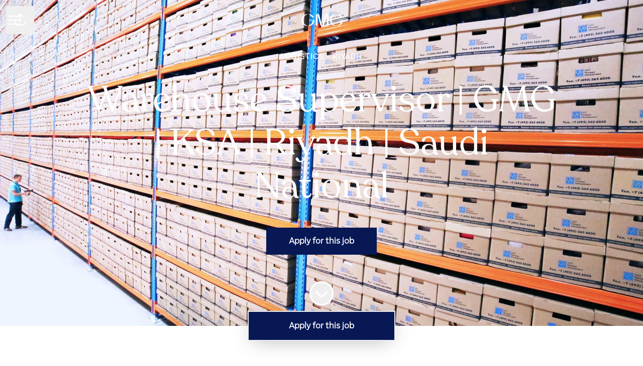

--- FILE ---
content_type: text/html; charset=utf-8
request_url: https://careers.gmg.com/jobs/1995815-warehouse-supervisor-gmg-ksa-riyadh-saudi-national
body_size: 19803
content:
<!DOCTYPE html>

<html
  lang="en-GB"
  dir="ltr"
  class="h-screen"
>
  <head>
    <script src="https://assets-aws.teamtailor-cdn.com/assets/packs/js/runtime-e6754c639ca12c16b597.js" crossorigin="anonymous" data-turbo-track="reload" nonce="" defer="defer" integrity="sha384-WrHhqajl4aMsUKY+3aMn90XKKmCaozjLn1kz31K1D45vdcJRamwUucXrTv0tFZpk"></script>
<script src="https://assets-aws.teamtailor-cdn.com/assets/packs/js/5217-d722161248a86ef021eb.js" crossorigin="anonymous" data-turbo-track="reload" nonce="" defer="defer" integrity="sha384-3uhEwc9uRPhLRiFZuyE1+fXG2cPfzR9U79Emaqi+mAfXU4IoMzhLyJlcm/7r1wQE"></script>
<script src="https://assets-aws.teamtailor-cdn.com/assets/packs/js/cookies-a135f52d0a68c93f4012.js" crossorigin="anonymous" data-turbo-track="reload" nonce="" defer="defer" integrity="sha384-0sL6GTF8sTKsSFPNxAGm6429n1teKKhy573MDp74v/UIVHe/z//4JrnBZWLBIJZQ"></script>
<script src="https://assets-aws.teamtailor-cdn.com/assets/packs/js/601-7d3383e7a375dc1aaa1b.js" crossorigin="anonymous" data-turbo-track="reload" nonce="" defer="defer" integrity="sha384-l5I801Pjg1EBg2KQZqeHOLGUzdhI7+PBvRsMqdEOUrzi+WANH250/E7d/ntAKPkC"></script>
<script src="https://assets-aws.teamtailor-cdn.com/assets/packs/js/8559-d931dd583b4bb79d0e2a.js" crossorigin="anonymous" data-turbo-track="reload" nonce="" defer="defer" integrity="sha384-9pmZ0INZG4vdr7arMaCamElHv26NrYEKOvqhf9yjMS5zyzkA40w7ExDWqxGcv2vE"></script>
<script src="https://assets-aws.teamtailor-cdn.com/assets/packs/js/7107-2c8b0452b1096d40d889.js" crossorigin="anonymous" data-turbo-track="reload" nonce="" defer="defer" integrity="sha384-F6jpFzRjsKwuSo3AQM4sFVxNTUvURcCz99PinP+Ioe6ku9FF/btyL6hHI9n3qsl9"></script>
<script src="https://assets-aws.teamtailor-cdn.com/assets/packs/js/7328-d401e606fb75606f5ed6.js" crossorigin="anonymous" data-turbo-track="reload" nonce="" defer="defer" integrity="sha384-p0L2eTbL6W9KU9kp+a5ZiPFo/LooZDf3V5bViSUzLy1aNO65oNK3BhaQyGgC1Da/"></script>
<script src="https://assets-aws.teamtailor-cdn.com/assets/packs/js/1339-674f7032f012c4d0c399.js" crossorigin="anonymous" data-turbo-track="reload" nonce="" defer="defer" integrity="sha384-q7JFoNsIcatWVU36HOpvb/6jxo6irI0I3AZcwEYAOzhDWA+vGsIjt3ARYF8Z6G/l"></script>
<script src="https://assets-aws.teamtailor-cdn.com/assets/packs/js/careersite-4ba68538245331f50716.js" crossorigin="anonymous" data-turbo-track="reload" nonce="" defer="defer" integrity="sha384-Jw3u3iUxD016F+BEz0e9axI10PCI9LHZREtSWs/nr480PoKLxJZCn5JkN2vc17+F"></script>
<script src="https://assets-aws.teamtailor-cdn.com/assets/packs/js/4254-c45eea0ea8a6e7fbe408.js" crossorigin="anonymous" data-turbo-track="reload" nonce="" defer="defer" integrity="sha384-apFmoAEVdGUqGEoR1Nm41DSwOTXZzwghwLCdRgTnXOu0tfFK3Fa/hBBCV7G0v2h8"></script>
<script src="https://assets-aws.teamtailor-cdn.com/assets/packs/js/8454-e660b5c793efc07457dc.js" crossorigin="anonymous" data-turbo-track="reload" nonce="" defer="defer" integrity="sha384-dGFXkTHDjzQntcGqSSnoJx1fghvXUfT/FblSy/fbsoR5GK/y4zwSXGBuC8kTUS0h"></script>
<script src="https://assets-aws.teamtailor-cdn.com/assets/packs/js/font-awesome-d93dcae92dfe0efb796e.js" crossorigin="anonymous" data-turbo-track="reload" nonce="" defer="defer" integrity="sha384-sgVCsKWBVlfrJgIFsdlR2hm5bWFvxj4FMh2tADpdMYjjg08BCPEMHpJBGn7LdVlS"></script>

    <link rel="stylesheet" crossorigin="anonymous" href="https://assets-aws.teamtailor-cdn.com/assets/packs/css/careersite-7ec621b9.css" data-turbo-track="reload" media="all" integrity="sha384-S7MlaxFVdNEd2ti5xfyf5hvOli6NDuw3/Mbo7sWYlheZZmuVUc+pCQbnybt++n2x" />

      
      

    <meta name="viewport" content="width=device-width, initial-scale=1">

    <meta name="turbo-cache-control" content="">

    <meta name="turbo-prefetch" content="false">

    <title>
      Warehouse Supervisor | GMG | KSA | Riyadh | Saudi National - GMG
    </title>

    <meta name="csrf-param" content="authenticity_token" />
<meta name="csrf-token" content="z5otGEeH-5QL5iYDSM104vGUARuCzCpwXGBTJSs6rXiHk_c6tROYXgD52huvaog1ykcAFhRwmY5-tT8FsyMFFQ" />
    

    
    <link rel='icon' type='image/png' href='https://images.teamtailor-cdn.com/images/s3/teamtailor-production/favicon-v3/image_uploads/d276d9ea-b77c-4336-93f9-bd1be0ae3134/original.png'><link rel='apple-touch-icon' href='https://images.teamtailor-cdn.com/images/s3/teamtailor-production/favicon_apple-v3/image_uploads/d276d9ea-b77c-4336-93f9-bd1be0ae3134/original.png' sizes='180x180'>
    <meta name="description" content="About GMG: GMG is a global well-being company retailing, distributing and manufacturing a portfolio of leading international and home-grown brands across spo..." />
    <meta name="keywords" content="Job opportunities, Jobs, Career, Career site" />
    
    
    
    <link rel="alternate" type="application/rss+xml" title="Blog Posts" href="/blog/posts.rss" /><link rel="alternate" type="application/rss+xml" title="Jobs" href="/jobs.rss" />

    <meta property="og:locale" content="en_GB" />
    <meta property="og:type" content="website" />
    <meta property="og:title" content="Warehouse Supervisor | GMG | KSA | Riyadh | Saudi National - GMG" />
    <meta property="og:site_name" content="GMG" />
    <meta property="og:url" content="https://careers.gmg.com/jobs/1995815-warehouse-supervisor-gmg-ksa-riyadh-saudi-national" />
    <meta property="og:description" content="About GMG: GMG is a global well-being company retailing, distributing and manufacturing a portfolio of leading international and home-grown brands across sport, food and health sectors. Its vision ..." />
    
        <meta property="og:image" content="https://screenshots.teamtailor-cdn.com/406d7752-190a-454e-8ce1-0dd2585e9113-facebook.png?update=1730554930" />
        <meta property="og:image:width" content="1200" />
        <meta property="og:image:height" content="630" />

        <meta name="twitter:card" content="summary_large_image" />
        <meta name="twitter:image" content="https://screenshots.teamtailor-cdn.com/406d7752-190a-454e-8ce1-0dd2585e9113-twitter.png?update=1730554930" />
        <meta name="twitter:title" content="Warehouse Supervisor | GMG | KSA | Riyadh | Saudi National - GMG" />
        <meta name="twitter:description" content="About GMG: GMG is a global well-being company retailing, distributing and manufacturing a portfolio of leading international and home-grown brands across sport, food and health sectors. Its vision ..." />
      
    <meta property="article:section" content="Logistics" /><meta property="article:published_time" content="2022-08-23T12:46:08+04:00" /><meta property="article:modified_time" content="2024-11-02T17:42:10+04:00" />
    

    <style media="all">
  :root {
    --company-primary-bg-color: 255, 255, 255;
    --company-secondary-bg-color: 8, 24, 84;
    --company-secondary-bg-light-5-color: 10, 31, 107;
    --company-secondary-bg-fallback-color: 8, 24, 84;
    --company-primary-text-color: 52, 52, 52;
    --company-primary-text-dark-5-color: 39, 39, 39;
    --company-primary-text-dark-10-color: 26, 26, 26;
    --company-primary-text-light-50-color: 179, 179, 179;
    --company-primary-text-light-77-color: 248, 248, 248;
    --company-secondary-text-color: 255, 255, 255;
    --company-secondary-text-light-5-color: 255, 255, 255;
    --company-secondary-text-light-15-color: 255, 255, 255;
    --company-link-color: 8, 24, 84;
    --company-link-color-on-white: 8, 24, 84;
    --company-color: 8, 24, 84;

    --company-button-text-color: 255, 255, 255;
    --company-button-bg-color: 8, 24, 84;

    --company-button-bg-light-5-color: 10, 31, 107;
    --company-button-bg-light-15-color: 15, 44, 154;

    --company-border-radius: 0px;

    --company-header-font-family: "Latinotype - Recoleta Regular";
    --company-header-font-weight: 300;
    --company-body-font-family: "Salvo Sans Light";
    --company-body-font-weight: 400;
  }
    .mt-2{
text-align: center!important;}

.prose{
    font-size:18px!important;;}

.shadow-form {
    --tw-shadow: 0 2px 27px -10px rgba(255,255,255)!important;}

header.bg-\[rgba\(0\2c 0\2c 0\2c 0\.3\)\], .header.backdrop-filter { 
  background-color: #081854;
}

</style>

  <meta name="theme-color" content="#081854">

    

  <link rel="stylesheet" href="https://fonts.teamtailor-cdn.com/teamtailor-production/gmg/custom-fonts.css" type="text/css">

  </head>

  <body class="font-company-body min-h-dvh flex flex-col text-company-primary bg-company-primary overflow-x-clip company-link-style--underline jobs show" data-controller="careersite--ready careersite--referrer-cookie careersite--preload" data-careersite--referrer-cookie-disabled-value="false" data-careersite--ready-in-editor-value="false" data-block-scripts="true">
    
    

      <dialog data-controller="common--cookies--alert" data-common--cookies--alert-block-scripts-value="true" data-common--cookies--alert-takeover-modal-value="false" data-common--cookies--alert-show-cookie-widget-value="true" class="company-links fixed shadow-form w-auto items-center rounded p-4 bg-company-primary text-company-primary overflow-y-auto border-none max-h-[80vh] z-cookie-alert lg:gap-x-6 lg:max-h-[calc(100vh-40px)] flex-col inset-x-4 bottom-4 mb-0 mt-auto justify-between !translate-y-0 !top-0 lg:p-10 lg:flex-row lg:inset-x-[40px] lg:mb-6">

    <div class="w-full max-w-screen-xl overflow-y-auto">
      <h2 class="font-bold block text-md mb-2">This website uses cookies to ensure you get the best experience.</h2>

      <p class="mb-2">
        GMG and our selected partners use cookies and similar technologies (together “cookies”) that are necessary to present this website, and to ensure you get the best experience of it.

          If you consent to it, we will also use cookies for analytics and marketing purposes.
      </p>

      <p class="mb-2">See our <a class='company-link' href='https://careers.gmg.com/cookie-policy'>Cookie Policy</a> to read more about the cookies we set.</p>

      <p>You can withdraw and manage your consent at any time, by clicking “Manage cookies” at the bottom of each website page.</p>
</div>
    <div
      class="
        flex flex-col items-center gap-[10px] mt-6 flex-shrink-0 mb-2 w-full
        md:flex-row md:w-auto lg:flex-col
      "
    >
      <button class="careersite-button w-full" aria-label="Accept all cookies" data-action="click-&gt;common--cookies--alert#acceptAll">Accept all cookies</button>

        <button class="careersite-button w-full" aria-label="Decline all non-necessary cookies" data-action="click-&gt;common--cookies--alert#disableAll">Decline all non-necessary cookies</button>

      <button class="careersite-button w-full" aria-label="Cookie preferences" data-action="click-&gt;common--cookies--alert#openPreferences">Cookie preferences</button>
    </div>
</dialog>

      <dialog data-controller="common--cookies--preferences" data-common--cookies--preferences-checked-categories-value="[]" data-action="open-cookie-preferences@window-&gt;common--cookies--preferences#open" class="company-links bg-company-primary text-company-primary shadow-form inset-x-4 mb-4 rounded max-w-screen-sm p-4 overflow-auto max-h-[80vh] z-cookie-alert backdrop:bg-[rgba(0,0,0,0.6)] sm:p-10 sm:mb-auto fixed top-2">
  <div class="mb-5 text-center;">
    <h1 class="font-bold mb-2 text-lg">Select which cookies you accept</h1>
    <p class="text-left mb-2">On this site, we always set cookies that are strictly necessary, meaning they are necessary for the site to function properly.</p>
    <p class="text-left mb-2">If you consent to it, we will also set other types of cookies. You can provide or withdraw your consent to the different types of cookies using the toggles below. You can change or withdraw your consent at any time, by clicking the link “Manage Cookies”, which is always available at the bottom of the site.</p>
    <p class="text-left">To learn more about what the different types of cookies do, how your data is used when they are set etc, see our <a href='https://careers.gmg.com/cookie-policy'>Cookie Policy</a>.</p>
  </div>

  <div class="mb-10 text-sm leading-snug">
    <div class="flex mb-3 items-start sm:mb-5 cursor-default" data-preference-type="strictly_necessary">
  <div class="label-switch label-switch--disabled">
    <input type="checkbox" disabled="disabled" id="strictly_necessary" checked="checked" class="peer">

    <div class="checkbox peer-focus:ring-2 peer-focus:ring-blue-600"></div>
</div>
  <div class="ml-4 flex flex-col">
    <label class="font-semibold" for="strictly_necessary">Strictly necessary</label>

    <p>These cookies are necessary to make the site work properly, and are always set when you visit the site.</p>

      <span>
        <strong>Vendors</strong>
        <span>Teamtailor</span>
      </span>
</div></div>

    <div class="flex mb-3 items-start sm:mb-5" data-preference-type="analytics">
  <div class="label-switch">
    <input type="checkbox" id="analytics" class="peer" data-common--cookies--preferences-target="categoryInput" data-action="input-&gt;common--cookies--preferences#handleCategoryToggle">

    <div class="checkbox peer-focus:ring-2 peer-focus:ring-blue-600"></div>
</div>
  <div class="ml-4 flex flex-col">
    <label class="font-semibold cursor-pointer" for="analytics">Analytics</label>

    <p>These cookies collect information to help us understand how the site is being used.</p>

      <span>
        <strong>Vendors</strong>
        <span>Teamtailor</span>
      </span>
</div></div>

    

    <div class="flex mb-3 items-start sm:mb-5" data-preference-type="marketing">
  <div class="label-switch">
    <input type="checkbox" id="marketing" class="peer" data-common--cookies--preferences-target="categoryInput" data-action="input-&gt;common--cookies--preferences#handleCategoryToggle">

    <div class="checkbox peer-focus:ring-2 peer-focus:ring-blue-600"></div>
</div>
  <div class="ml-4 flex flex-col">
    <label class="font-semibold cursor-pointer" for="marketing">Marketing</label>

    <p>These cookies are used to make advertising messages more relevant to you. In some cases, they also deliver additional functions on the site.</p>

      <span>
        <strong>Vendors</strong>
        <span>Linkedin</span>
      </span>
</div></div>
  </div>

  <div class="flex flex-col items-center gap-6">
    <button class="careersite-button w-full" data-action="click-&gt;common--cookies--preferences#handleAccept">Accept these cookies</button>

    <button class="careersite-button w-full" data-action="click-&gt;common--cookies--preferences#handleDecline">Decline all non-necessary cookies</button>
  </div>
</dialog>


    <a href="#main-content" class="careersite-button min-w-[13.75rem] group 
          absolute top-0 left-0 py-2 px-4 z-[50] transform
          -translate-y-full -translate-x-full focus:translate-y-2 focus:translate-x-2 transition">
  <span class="flex items-center justify-center gap-x-3">
    
    <span class="truncate">Skip to main content</span>

      <i class="transition duration-200 transform fas mt-[-1px] fa-chevron-right group-hover:translate-x-1 rtl:group-hover:-translate-x-1 rtl:-scale-x-100"></i>
  </span>
</a>

    <script type="application/ld+json">
  {
    "@context": "http://schema.org/",
    "@type": "JobPosting",
    "title": "Warehouse Supervisor | GMG | KSA | Riyadh | Saudi National",
    "description": "&lt;p&gt;&lt;strong&gt;About GMG:&lt;/strong&gt;&lt;/p&gt;&lt;p&gt;&lt;strong&gt;&lt;/strong&gt;GMG is a global well-being company retailing, distributing and manufacturing a portfolio of leading international and home-grown brands across sport, food and health sectors. Its vision is to inspire people to win in ways that make the world better. Today, GMG’s investments span across four key verticals: GMG Sports, GMG Food, GMG Health, and GMG Consumer Goods. Under the ownership and management of the Baker family, it has become a leading global company, affiliated with the world’s most successful and respected brands in the well-being sector. Working across the Middle East, North Africa, and Asia, GMG has introduced more than 120 brands into its markets. &lt;/p&gt;&lt;p&gt;&lt;strong&gt;About the Role:&lt;br&gt;&lt;/strong&gt;&lt;/p&gt;&lt;p&gt;&lt;strong&gt;&lt;/strong&gt;The role holder is responsible for providing administrative support by assisting in the activities that facilitate the flow of work in the related Division/Business Unit/Department. Responsible for managing and providing all the paperwork, office procedures and other administrative tasks to facilitate operational requirements of the Division/Business Unit/Department.&lt;/p&gt;&lt;p&gt; &lt;/p&gt;&lt;p&gt;&lt;strong&gt;Core Responsibilities:&lt;/strong&gt;&lt;/p&gt;&lt;p&gt;&lt;strong&gt;Key Performance Areas to include but not limited to:&lt;/strong&gt;&lt;/p&gt;&lt;ul&gt; &lt;li&gt;Prioritize workload &amp;amp; process information to meet deadlines whilst maintaining accurate files.&lt;/li&gt; &lt;li&gt;Co-ordinate with Shipping &amp;amp; IT Departments.&lt;/li&gt; &lt;li&gt;Co-ordinate with Merchandisers regarding new shipments; follow up on stock damage during transit, storage/excess claims to be prepared, ensure stock is properly binned / tagged.&lt;/li&gt; &lt;li&gt;Ensure adherence to all division / company, local &amp;amp; legal requirements.&lt;/li&gt; &lt;li&gt;Follow-up with IT &amp;amp; Finance regarding stock written off (testers/ uniform/ damage/ give-aways/ defective products).&lt;/li&gt; &lt;li&gt;Check that the Distribution Centre meets H&amp;amp;S regulations.&lt;/li&gt; &lt;li&gt;Ensure Periodic maintenance conducted for all equipment.&lt;/li&gt; &lt;li&gt;Manage a team including workload, motivation, training &amp;amp; appraisals.&lt;/li&gt; &lt;li&gt;Ensure Supervision and Leadership to the team.&lt;/li&gt; &lt;li&gt;Inform/guide Employees on company policies &amp;amp; procedures.&lt;/li&gt; &lt;li&gt;Appraise Employees &amp;amp; monitor performance against set goals. Identify development needs and potential in order to assign appropriate job functions to develop them.&lt;/li&gt; &lt;li&gt;Follow up on Employee welfare issues.&lt;/li&gt; &lt;li&gt;File all goals &amp;amp; appraisals for Distribution Centre team.&lt;/li&gt; &lt;li&gt;Assist in maintaining a clean &amp;amp; well-organized Distribution Centre, conducting daily inspection checks of areas.&lt;/li&gt; &lt;li&gt;Carry out Employee searches on arrival &amp;amp; departure.&lt;/li&gt; &lt;li&gt;Keep Manager updated on day to day matters: Seek approval for Employee overtime, advise on Employee &amp;amp; staffing problems, seek approval for all maintenance expenses, recommend resourcing levels to Manager, plan staffing &amp;amp; supervise transfer of stock during sales &amp;amp; Plan &amp;amp; inform subordinates regarding stock takes.&lt;/li&gt; &lt;li&gt;• Provide details of worked hours per task per shift.&lt;/li&gt; &lt;li&gt;Process documentations in a timely manner &amp;amp; communicate progress to relevant parties &amp;amp; Line Manager.&lt;/li&gt; &lt;li&gt;Develop efficient processes to meet company objectives.&lt;/li&gt; &lt;li&gt;Keep inventory of non-saleable stock (bag/fittings/display item/flyers etc.)&lt;/li&gt; &lt;li&gt;Plan &amp;amp; receive shipments status reports, advise of shipment sizes &amp;amp; stock allocations. Advise on &amp;amp; control stock allocation.&lt;/li&gt; &lt;/ul&gt;&lt;ul&gt;&lt;li&gt;Develop internal &amp;amp; external relationships to benefit department &amp;amp; company.&lt;/li&gt;&lt;/ul&gt;&lt;ul&gt;&lt;li&gt;Ensure that the right items are delivered..&lt;/li&gt;&lt;/ul&gt;&lt;p&gt;&lt;strong&gt;Self-Management:&lt;/strong&gt;&lt;/p&gt;&lt;ul&gt;&lt;li&gt;Defines performance goals at the start of the year in discussion with the reporting manager and ensures that the goals are achieved during the course of the year &lt;/li&gt;&lt;/ul&gt;&lt;ul&gt;&lt;li&gt;Takes ownership of his/her own learning agenda by identifying development needs in consultation with the manager and agreeing on the individual development plan which goes beyond just training and development &lt;/li&gt;&lt;/ul&gt;&lt;ul&gt;&lt;li&gt;Keeps abreast of professional developments, new techniques and current issues through continued education and professional growth&lt;/li&gt;&lt;/ul&gt;&lt;p&gt; &lt;/p&gt;&lt;p&gt;&lt;strong&gt;Experience and Skills:&lt;/strong&gt;&lt;/p&gt;&lt;ul&gt; &lt;li&gt;A minimum of 1-3 years of experience in the same capacity as supervisor&lt;/li&gt; &lt;li&gt;Must had an experience in Retail warehousing.&lt;/li&gt; &lt;li&gt;Good team skills to be able to work with others.&lt;/li&gt; &lt;li&gt;Good leadership skills.&lt;/li&gt; &lt;li&gt;Ability to fully carry out instructions.&lt;/li&gt; &lt;li&gt;Ability to multitask&lt;/li&gt; &lt;li&gt;High attention to detail&lt;/li&gt; &lt;li&gt;Strong organization and coordination skills&lt;/li&gt; &lt;li&gt;Strong interpersonal and communication skills&lt;/li&gt; &lt;li&gt;Word processing and/or data entry skills&lt;strong&gt;&lt;/strong&gt; &lt;/li&gt; &lt;/ul&gt;",
    "identifier": {
      "@type": "PropertyValue",
      "name": "GMG",
      "value": "1995815"
    },
    "datePosted": "2022-08-23T12:46:08+04:00",
    "employmentType": "FULL_TIME",
    "hiringOrganization": {
      "@type": "Organization",
      "name": "GMG",
      "logo": "https://images.teamtailor-cdn.com/images/s3/teamtailor-production/logotype-v3/image_uploads/24d1afe2-d139-4a4c-ab29-2a85f1cc6612/original.png",
      "sameAs": "https://careers.gmg.com"
    },
    "jobLocation": [{"@type":"Place","address":{"streetAddress":null,"addressLocality":"Riyadh","postalCode":"12244","addressCountry":"SA","addressRegion":"MENA","@type":"PostalAddress"}}]
  }
</script>


  
<header class="header z-career-header flex w-full h-20   hover:after:top-0 !absolute top-0" data-section-model="header" style="--header-text-color: #FFFFFF;--header-background-color: transparent;">
  <div class="absolute top-0 w-full h-full ltr:left-0 rtl:right-0">
            <div class="flex items-center h-full ltr:ml-2 rtl:mr-2" data-controller="common--header--menu" data-common--header--menu-open-value="false" data-test="header-menu">
  <button
    class="
      relative flex items-center gap-4 px-4 no-underline cursor-pointer h-14
      sm:w-auto bg-opacity-80 sm:bg-transparent z-career-header-menu-button
      focus-visible-header
    "
    aria-expanded="false"
    data-action="click->common--header--menu#toggle"
    data-common--header--menu-target="button"
  >
    <span class="header-menu-burger" data-common--header--menu-target="burger">
        <span class="header-menu-burger__item"></span>
        <span class="header-menu-burger__item"></span>
        <span class="header-menu-burger__item"></span>
        <span class="header-menu-burger__item"></span>
    </span>

    <span class="sr-only">Career menu</span>
  </button>

  <div
    class="
      absolute inset-0 hidden w-full h-screen py-20 m-0 overflow-y-auto
      bottom header__nav z-career-header-menu-content
    "
    data-common--header--menu-target="menu"
  >
    <nav class="w-full main-nav-menu sm:h-full">
      <ul class="w-full sm:py-12">
          <li>
            <a class="text-xl sm:text-4xl py-3 px-8 sm:px-[20%] block font-bold w-full no-underline hover:bg-gradient-header focus-visible:outline-none focus-visible:bg-gradient-header rtl:degree-[90deg]" href="https://careers.gmg.com/people">Meet the Team</a>
</li>          <li>
            <a class="text-xl sm:text-4xl py-3 px-8 sm:px-[20%] block font-bold w-full no-underline hover:bg-gradient-header focus-visible:outline-none focus-visible:bg-gradient-header rtl:degree-[90deg]" href="https://careers.gmg.com/jobs">Jobs</a>
</li>      </ul>
    </nav>

    <div class="flex flex-col items-end px-8 py-8 overflow-auto md:max-h-full scrollbar-hide sm:text-right sm:fixed top-16 ltr:right-8 rtl:left-8 sm:px-0 sm:py-0">
      <span class="text-lg font-bold">
        Employee
      </span>

      <a class="hover:underline focus-visible-header self-end" href="https://careers.gmg.com/sso_login">Log in as employee</a>

          <div class="flex flex-col main-nav-companies">
            <span class="self-end mt-12 text-lg font-bold">
              GMG
            </span>

              <a class="hover:underline focus-visible-header self-end" href="https://careers.gmg.com">GMG</a>

          </div>

        <span class="mt-12 text-lg font-bold">
          Candidate
        </span>
        <a class="hover:underline focus-visible-header self-end" href="https://careers.gmg.com/connect/login">Log in to Connect</a>

        <span class="mt-12 text-lg font-bold">Homepage</span>
        <a class="hover:underline focus-visible-header self-end" href="https://www.gmg.com">gmg.com</a>
</div>  </div>
</div>

</div>

<div class="flex items-center mx-auto">      
<a class="relative h-[72px] flex items-center justify-center text-center focus-visible-header" id="ed7510f199a691589c551e0ca30e36066" data-test="company-logo" data-turbo-permanent="true" href="https://www.gmg.com/career/">
    <img alt="GMG career site" class="mx-auto max-w-[180px] sm:max-w-[200px] max-h-[90%]" src="https://images.teamtailor-cdn.com/images/s3/teamtailor-production/logotype-v3/image_uploads/24d1afe2-d139-4a4c-ab29-2a85f1cc6612/original.png" />
</a>
</div>

  <div class="absolute top-0 flex items-center h-full mx-3 ltr:right-0 rtl:left-0">
            <div data-controller="common--share" data-common--share-url-value="https://careers.gmg.com/jobs/1995815-warehouse-supervisor-gmg-ksa-riyadh-saudi-national" data-test="share-button">
  <div class="relative" data-controller="common--dropdown" data-common--dropdown-use-stimulus-click-outside-value="false" data-common--dropdown-right-aligned-class="ltr:right-0 rtl:left-0" data-common--dropdown-validation-error-value="You must select an option">


  <button type="button" role="button" id="trigger-dropdown-954cb3d5" aria-required="false" aria-label="Share page" aria-haspopup="menu" aria-expanded="false" aria-controls="dropdown-954cb3d5" class="text-current px-4 pt-[15px] pb-[17px] block flex items-center justify-center focus-visible-header" data-common--dropdown-target="button" data-action="click-&gt;common--dropdown#toggle">
    <span class="sr-only">Share page</span>

          <i class="far fa-arrow-up-from-bracket size-6"></i>

</button>
  <div id="dropdown-954cb3d5" role="menu" aria-labelledby="trigger-dropdown-954cb3d5" class="absolute flex-col hidden -mt-1 bg-white rounded min-w-[175px] shadow-form animate__animated animate__faster z-dropdown max-h-[70vh] overflow-y-auto ltr:right-0 rtl:left-0  p-2 top-full" data-common--dropdown-target="dropdown">

        <button type="button" role="menuitem" class="block no-underline px-3 py-3 sm:py-1 text-gray-800 focus-visible:outline-company-button hover:bg-company-secondary hover:text-company-secondary last:mb-0 text-unset mb-1 rounded-xs" data-common--dropdown-target="menuItem" data-action="click-&gt;common--share#handleClick" data-provider="Facebook">
                <span class="flex items-center">
        <i class="fab fa-facebook-square size-6"></i>
        <span class="mx-3">Facebook</span>
      </span>

</button>        <button type="button" role="menuitem" class="block no-underline px-3 py-3 sm:py-1 text-gray-800 focus-visible:outline-company-button hover:bg-company-secondary hover:text-company-secondary last:mb-0 text-unset mb-1 rounded-xs" data-common--dropdown-target="menuItem" data-action="click-&gt;common--share#handleClick" data-provider="Twitter">
                <span class="flex items-center">
        <i class="fab fa-square-x-twitter size-6"></i>
        <span class="mx-3">X</span>
      </span>

</button>        <button type="button" role="menuitem" class="block no-underline px-3 py-3 sm:py-1 text-gray-800 focus-visible:outline-company-button hover:bg-company-secondary hover:text-company-secondary last:mb-0 text-unset mb-1 rounded-xs" data-common--dropdown-target="menuItem" data-action="click-&gt;common--share#handleClick" data-provider="LinkedIn">
                <span class="flex items-center">
        <i class="fab fa-linkedin size-6"></i>
        <span class="mx-3">LinkedIn</span>
      </span>

</button>
          <a role="menuitem" class="block no-underline px-3 py-3 sm:py-1 text-gray-800 focus-visible:outline-company-button hover:bg-company-secondary hover:text-company-secondary last:mb-0 mb-1 rounded-xs" rel="noopener" data-common--dropdown-target="menuItem" data-event-tracking="click" data-event-category="Sharing" data-event-name="Email: job preview" data-event-label="https://careers.gmg.com/jobs/1995815-warehouse-supervisor-gmg-ksa-riyadh-saudi-national" href="mailto:?subject=Check out this job at GMG&amp;body=I found this job and thought I should share it with you:%0D%0A%0D%0Ahttps://careers.gmg.com/jobs/1995815-warehouse-supervisor-gmg-ksa-riyadh-saudi-national">
                    <span class="flex items-center">
          <i class="fas fa-envelope size-6"></i>
          <span class="mx-3">Mail</span>
        </span>

</a>


</div></div></div>

  </div>
</header>

<main class="flex flex-col flex-grow" data-controller="careersite--jobs--form-overlay" data-careersite--jobs--form-overlay-job-id-value="1995815" data-careersite--jobs--form-overlay-job-application-url-value="https://careers.gmg.com/jobs/1995815-warehouse-supervisor-gmg-ksa-riyadh-saudi-national/applications/new" id="main-content">
  
        <style type="text/css">
    .block-cover--with-background-1995815 {
      background-image: url("https://images.teamtailor-cdn.com/images/s3/teamtailor-production/hero_picture_small-v6/image_uploads/5c210ae0-722a-4d8e-a11e-ebc03c96ad68/original.jpg");
    }

    @media screen and (min-width: 480px) {
      .block-cover--with-background-1995815 {
        background-image: url("https://images.teamtailor-cdn.com/images/s3/teamtailor-production/hero_picture_medium-v6/image_uploads/5c210ae0-722a-4d8e-a11e-ebc03c96ad68/original.jpg");
      }
    }

    @media screen and (min-width: 768px) {
      .block-cover--with-background-1995815 {
        background-image: url("https://images.teamtailor-cdn.com/images/s3/teamtailor-production/hero_picture_large_full_cover-v6/image_uploads/5c210ae0-722a-4d8e-a11e-ebc03c96ad68/original.jpg");
      }
    }
  </style>


<section class="block-cover w-full bg-cover sm:bg-fixed bg-center bg-company-secondary-fallback text-company-secondary flex items-center pt-[90px] min-h-dvh lg:!min-h-[max(700px,100dvh)] lg:min-h-[650px] block-cover--with-background-1995815 relative" style="color: #FFFFFF !important" data-controller="blocks--cover--scroll" data-blocks--cover--scroll-smooth-scroll-class="scroll-smooth" data-careersite--jobs--form-overlay-target="cover">


    <div class="relative flex flex-col items-center justify-center w-full px-4 text-lg text-center z-career-block-content h-full">
  <div class="relative md:max-w-[75%] w-full pb-[130px]" data-variableTextWrapper="">
    <div class="w-full mb-8 text-sm font-bold tracking-widest text-center uppercase">
      
<span>Logistics</span>

  <span class="mx-[2px]">&middot;</span>

    <span>Riyadh</span>


    </div>

    <h1 class="font-company-header hyphens-auto text-4xl md:text-6xl lg:text-7xl leading-tight">Warehouse Supervisor | GMG | KSA | Riyadh | Saudi National</h1>
    

      <div class="mt-10">
      
    <button role="button" class="careersite-button min-w-[13.75rem] group min-w-[13.75rem] bg-opacity-100" data-action="click-&gt;careersite--jobs--form-overlay#showFormOverlay" data-careersite--jobs--form-overlay-target="coverButton">
  <span class="flex items-center justify-center gap-x-3">
    
    <span class="truncate">Apply for this job</span>

  </span>
</button>



</div>
</div></div>
  <div class="absolute inset-0 z-career-block-overlay" style="background-color: #000000; opacity: 50%"></div>

    <button class="lg:block z-career-block-content absolute hover:opacity-75 rounded-full bottom-10 left-half transform -translate-x-1/2 " data-action="click-&gt;blocks--cover--scroll#handleScrollDown" title="Scroll to content">
      <i class="text-5xl fal fa-circle-chevron-down size-12"></i>
</button></section>
      <section class="pt-20 pb-12 block-px company-links">
  <div
    class="
      mx-auto max-w-750 prose font-company-body overflow-hidden break-words
      [&_ol_li_li]:list-[lower-alpha]
    "
    data-controller="careersite--responsive-video"
  >
    <p><strong>About GMG:</strong></p><p><strong></strong>GMG is a global well-being company retailing, distributing and manufacturing a portfolio of leading international and home-grown brands across sport, food and health sectors. Its vision is to inspire people to win in ways that make the world better. Today, GMG’s investments span across four key verticals: GMG Sports, GMG Food, GMG Health, and GMG Consumer Goods. Under the ownership and management of the Baker family, it has become a leading global company, affiliated with the world’s most successful and respected brands in the well-being sector. Working across the Middle East, North Africa, and Asia, GMG has introduced more than 120 brands into its markets. </p><p><strong>About the Role:<br></strong></p><p><strong></strong>The role holder is responsible for providing administrative support by assisting in the activities that facilitate the flow of work in the related Division/Business Unit/Department. Responsible for managing and providing all the paperwork, office procedures and other administrative tasks to facilitate operational requirements of the Division/Business Unit/Department.</p><p> </p><p><strong>Core Responsibilities:</strong></p><p><strong>Key Performance Areas to include but not limited to:</strong></p><ul> <li>Prioritize workload &amp; process information to meet deadlines whilst maintaining accurate files.</li> <li>Co-ordinate with Shipping &amp; IT Departments.</li> <li>Co-ordinate with Merchandisers regarding new shipments; follow up on stock damage during transit, storage/excess claims to be prepared, ensure stock is properly binned / tagged.</li> <li>Ensure adherence to all division / company, local &amp; legal requirements.</li> <li>Follow-up with IT &amp; Finance regarding stock written off (testers/ uniform/ damage/ give-aways/ defective products).</li> <li>Check that the Distribution Centre meets H&amp;S regulations.</li> <li>Ensure Periodic maintenance conducted for all equipment.</li> <li>Manage a team including workload, motivation, training &amp; appraisals.</li> <li>Ensure Supervision and Leadership to the team.</li> <li>Inform/guide Employees on company policies &amp; procedures.</li> <li>Appraise Employees &amp; monitor performance against set goals. Identify development needs and potential in order to assign appropriate job functions to develop them.</li> <li>Follow up on Employee welfare issues.</li> <li>File all goals &amp; appraisals for Distribution Centre team.</li> <li>Assist in maintaining a clean &amp; well-organized Distribution Centre, conducting daily inspection checks of areas.</li> <li>Carry out Employee searches on arrival &amp; departure.</li> <li>Keep Manager updated on day to day matters: Seek approval for Employee overtime, advise on Employee &amp; staffing problems, seek approval for all maintenance expenses, recommend resourcing levels to Manager, plan staffing &amp; supervise transfer of stock during sales &amp; Plan &amp; inform subordinates regarding stock takes.</li> <li>• Provide details of worked hours per task per shift.</li> <li>Process documentations in a timely manner &amp; communicate progress to relevant parties &amp; Line Manager.</li> <li>Develop efficient processes to meet company objectives.</li> <li>Keep inventory of non-saleable stock (bag/fittings/display item/flyers etc.)</li> <li>Plan &amp; receive shipments status reports, advise of shipment sizes &amp; stock allocations. Advise on &amp; control stock allocation.</li> </ul><ul><li>Develop internal &amp; external relationships to benefit department &amp; company.</li></ul><ul><li>Ensure that the right items are delivered..</li></ul><p><strong>Self-Management:</strong></p><ul><li>Defines performance goals at the start of the year in discussion with the reporting manager and ensures that the goals are achieved during the course of the year </li></ul><ul><li>Takes ownership of his/her own learning agenda by identifying development needs in consultation with the manager and agreeing on the individual development plan which goes beyond just training and development </li></ul><ul><li>Keeps abreast of professional developments, new techniques and current issues through continued education and professional growth</li></ul><p> </p><p><strong>Experience and Skills:</strong></p><ul> <li>A minimum of 1-3 years of experience in the same capacity as supervisor</li> <li>Must had an experience in Retail warehousing.</li> <li>Good team skills to be able to work with others.</li> <li>Good leadership skills.</li> <li>Ability to fully carry out instructions.</li> <li>Ability to multitask</li> <li>High attention to detail</li> <li>Strong organization and coordination skills</li> <li>Strong interpersonal and communication skills</li> <li>Word processing and/or data entry skills<strong></strong> </li> </ul>
  </div>
</section>

      <section class="pb-20 block-px">
    <div class="px-8 mx-auto max-w-[53.5rem] w-full bg-primary-text-background rounded py-12">
      <dl
        class="
          md:max-w-[70%] mx-auto text-md gap-y-0 md:gap-y-5 flex flex-wrap
          flex-col md:flex-row company-links
        "
      >

          <dt class="w-full font-semibold md:w-half">Department</dt>

<dd class="w-full mb-8 break-words md:mb-0 md:w-half md:ltr:pl-16 md:rtl:pr-16">
  
              Logistics

</dd>

          <dt class="w-full font-semibold md:w-half">Role</dt>

<dd class="w-full mb-8 break-words md:mb-0 md:w-half md:ltr:pl-16 md:rtl:pr-16">
  
            Warehouse Supervisor 

</dd>

          <dt class="w-full font-semibold md:w-half">Locations</dt>

<dd class="w-full mb-8 break-words md:mb-0 md:w-half md:ltr:pl-16 md:rtl:pr-16">
  
              Riyadh

</dd>






          <dt class="w-full font-semibold md:w-half">Job Type</dt>

<dd class="w-full mb-8 break-words md:mb-0 md:w-half md:ltr:pl-16 md:rtl:pr-16">
  
            Factory

</dd>

          <dt class="w-full font-semibold md:w-half">Division</dt>

<dd class="w-full mb-8 break-words md:mb-0 md:w-half md:ltr:pl-16 md:rtl:pr-16">
  
            Logistics

</dd>

          <dt class="w-full font-semibold md:w-half">Contract Type</dt>

<dd class="w-full mb-8 break-words md:mb-0 md:w-half md:ltr:pl-16 md:rtl:pr-16">
  
            Full-time

</dd>
      </dl>

      
</div></section>
    
  <section id="section-15012601" style="--block-base-text-color: var(--company-primary-text-color);--block-base-link-color: var(--company-link-color);--block-base-background-color: var(--company-primary-bg-color);--block-base-highlight-color: var(--company-color);" class="block--recruiter   bg-company-primary text-company-primary" data-section-route="section" data-section-model="15012601" data-section-name="recruiter">
</section>
  
  <section id="section-15012602" style="--block-base-text-color: var(--company-primary-text-color);--block-base-link-color: var(--company-link-color);--block-base-background-color: var(--company-primary-bg-color);--block-base-highlight-color: var(--company-color);" class="block--colleagues   bg-company-primary text-company-primary" data-section-route="section" data-section-model="15012602" data-section-name="colleagues">
</section>
  
  <section id="section-15012603" style="--block-base-text-color: var(--company-primary-text-color);--block-base-link-color: var(--company-link-color);--block-base-background-color: var(--company-primary-bg-color);--block-base-highlight-color: var(--company-color);" class="block--related-jobs   bg-company-primary text-company-primary" data-section-route="section" data-section-model="15012603" data-section-name="related-jobs">
    
  <section id="section-" style="--block-base-text-color: var(--company-primary-text-color);--block-base-link-color: var(--company-link-color);--block-base-background-color: var(--company-primary-bg-color);--block-base-highlight-color: var(--company-color);" class="block--jobs   block-padding bg-block-preset-primary bg-company-primary text-company-primary" data-section-route="section" data-section-name="jobs">
    <turbo-frame id="jobs_list">





  <div class="w-full text-lg relative block-px" data-layout="thin" data-controller="blocks--jobs" data-blocks--jobs-show-map-value="false" data-blocks--jobs-split-view-value="false" data-blocks--jobs-language-code-value="en-GB" data-blocks--jobs-first-block-value="true" data-blocks--jobs-overflow-auto-class="lg:overflow-auto" data-blocks--jobs-overflow-hidden-class="lg:overflow-hidden" data-blocks--jobs-sibling-element-padding-class="lg:[&amp;.bg-block-preset-primary:not(.keep-block-padding)]:!pt-20" data-blocks--jobs-disabled-map-view-toggle-class="cursor-not-allowed" id="jobs">
      <div class="block-px jobs-text">
        <div class="mb-15 md:mb-18 lg:mb-20 mx-auto block-max-w--sm">
          <h1 class="text-4xl text-center font-company-header text-block-title">Related jobs</h1>
          
</div></div>
    <div class="relative" data-blocks--jobs-target="jobsContainer">


        <div class="bg-company-primary relative z-career-jobs-list lg:col-span-2 pt-4 lg:pt-8" data-blocks--jobs-target="jobsListContainer">

          <div>
              <div class="mx-auto text-lg block-max-w--lg">
    <ul id="jobs_list_container" class="company-links">
        <li class="border-b border-block-base-text border-opacity-15 last:border-b-0">
  <div class="relative flex items-center gap-4 px-4 py-2 hover:bg-primary-text-background">

    <div class="flex flex-col">
      <a class="hyphens-auto" data-turbo="false" href="https://careers.gmg.com/jobs/7013552-warehouse-supervisor">
        <span class="absolute inset-0"></span>
        Warehouse Supervisor
</a>
      <span class="text-base">
        
<span>Logistics</span>

  <span class="mx-[2px]">&middot;</span>

    <span>Dubai</span>


      </span>
    </div>
</div></li>

        <li class="border-b border-block-base-text border-opacity-15 last:border-b-0">
  <div class="relative flex items-center gap-4 px-4 py-2 hover:bg-primary-text-background">

    <div class="flex flex-col">
      <a class="hyphens-auto" data-turbo="false" href="https://careers.gmg.com/jobs/6982962-fitness-technician-gym-sport-equipment-technician">
        <span class="absolute inset-0"></span>
        Fitness Technician (GYM &amp; SPORT EQUIPMENT TECHNICIAN)
</a>
      <span class="text-base">
        
<span>Logistics</span>

  <span class="mx-[2px]">&middot;</span>

    <span>Dubai</span>


      </span>
    </div>
</div></li>

        <li class="border-b border-block-base-text border-opacity-15 last:border-b-0">
  <div class="relative flex items-center gap-4 px-4 py-2 hover:bg-primary-text-background">

    <div class="flex flex-col">
      <a class="hyphens-auto" data-turbo="false" href="https://careers.gmg.com/jobs/6714373-driver-light-vehicle">
        <span class="absolute inset-0"></span>
        Driver - Light Vehicle
</a>
      <span class="text-base">
        
<span>Logistics</span>

  <span class="mx-[2px]">&middot;</span>

    <span>Dubai</span>


      </span>
    </div>
</div></li>

    </ul>
</div>

          </div>


</div>
        <div class="flex justify-center mx-auto mt-12 lg:col-span-2">
          <a href="/jobs" class="careersite-button min-w-[13.75rem] group" data-turbo="false">
  <span class="flex items-center justify-center gap-x-3">
    
    <span class="truncate">More jobs</span>

      <i class="transition duration-200 transform fas mt-[-1px] fa-chevron-right group-hover:translate-x-1 rtl:group-hover:-translate-x-1 rtl:-scale-x-100"></i>
  </span>
</a>
        </div>
</div></div></turbo-frame>
</section>


</section>
  
  <section id="section-15012604" style="--block-base-text-color: var(--company-primary-text-color);--block-base-link-color: var(--company-link-color);--block-base-background-color: var(--company-primary-bg-color);--block-base-highlight-color: var(--company-color);" class="block--locations-map   bg-company-primary text-company-primary" data-section-route="section" data-section-model="15012604" data-section-name="locations-map">
    <div id="locations-map" class="text-lg locations-map" data-controller="blocks--locations-map" data-blocks--locations-map-selected-location-value="193464" data-blocks--locations-map-locations-value="[{&quot;id&quot;:193464,&quot;lat&quot;:&quot;24.7097298&quot;,&quot;long&quot;:&quot;46.6813993&quot;}]">
  <template data-blocks--locations-map-target="largeMarkerIcon">
    <i class="text-3xl filter drop-shadow fas fa-location-dot text-company-link"></i>
  </template>

  <template data-blocks--locations-map-target="smallMarkerIcon">
    <i class="filter drop-shadow fas fa-circle-small fa-xs text-company-link"></i>
  </template>

  <div class="flex flex-col lg:flex-row">
    <div
      class="
        flex flex-col items-center justify-start w-full py-20 lg:w-half
        bg-company-secondary block-px
      "
    >
        <h2 class="mb-5 text-3xl text-center md:text-4xl font-company-header text-company-secondary">Riyadh</h2>

      <turbo-frame id="location_details" src="https://careers.gmg.com/locations/map_details?editor=false&amp;location_id=193464" loading="lazy" data-blocks--locations-map-target="details"></turbo-frame>
    </div>

    <div class="w-full lg:w-half h-[320px] md:h-[450px] z-career-locations-map" data-blocks--locations-map-target="map"></div>
</div></div>
</section>


    

    <button class="fixed transform left-half truncate bottom-10 -translate-x-1/2 z-career-floating-job-apply-button mx-auto py-4 px-10 sm:px-20 bg-company-button text-company-button font-semibold rounded-company border-2 border-company-primary shadow-[0_8px_40px_-10px_rgba(0,0,0,0.30)] hover:shadow-[0_8px_40px_-10px_rgba(0,0,0,0.50)] hover:mb-px transition duration-300 ease-out" data-controller="jobs--floating-apply-button" data-jobs--floating-apply-button-visible-value="false" data-jobs--floating-apply-button-visible-class="translate-y-0" data-jobs--floating-apply-button-hidden-class="translate-y-30" data-careersite--jobs--form-overlay-target="floatingButton" data-action="click-&gt;careersite--jobs--form-overlay#showFormOverlay">Apply for this job</button>

    <section class="overlay relative bg-company-secondary-fallback text-company-secondary" data-controller="jobs--overlay" data-jobs--overlay-overlay-value="false" data-jobs--overlay-overlay-class="!fixed flex flex-col inset-0 rounded-t-6 shadow-job-form-overlay z-career-job-application-form-overlay" data-jobs--overlay-minimize-button-hidden-class="hidden" data-careersite--jobs--form-overlay-target="form">

  <div class="h-full px-4 py-20 overflow-y-auto">
    <div class="relative flex flex-col items-center justify-center w-full px-4 text-lg text-center z-career-block-content mb-20">
  <div class="relative md:max-w-[75%] w-full" data-variableTextWrapper="">
    <div class="w-full mb-8 text-sm font-bold tracking-widest text-center uppercase">
      
<span>Logistics</span>

  <span class="mx-[2px]">&middot;</span>

    <span>Riyadh</span>


    </div>

    <h1 class="font-company-header hyphens-auto text-4xl md:text-6xl lg:text-7xl leading-tight">Warehouse Supervisor | GMG | KSA | Riyadh | Saudi National</h1>
    

</div></div>
    
      <turbo-frame loading="lazy" data-careersite--jobs--form-overlay-target="turboFrame" id="application_form" src="https://careers.gmg.com/jobs/1995815-warehouse-supervisor-gmg-ksa-riyadh-saudi-national/applications/new">
        <p class="flex flex-col items-center justify-center text-lg gap-y-4">
          <i class="text-3xl fas fa-spinner fa-spin"></i>
          Loading application form
        </p>
</turbo-frame>
  </div>

  <button class="absolute p-6 right-0 hover:opacity-animated" aria-label="Close modal" data-jobs--overlay-target="minimizeButton" data-action="click-&gt;jobs--overlay#closeOverlay">
    <i class="text-xl fas fa-chevron-down"></i>
</button></section>
  <div class="" data-section-model="footer">

  

  <footer class="block-px">
      <div class="text-lg block-px block-padding sm:text-base">
  <div class="flex flex-col items-center mx-auto block-max-w--lg">
      <ul
        class="
          flex flex-col flex-wrap mb-10 text-center footer-nav-menu
          sm:flex-row justify-center gap-x-6 gap-y-4
        "
      >
          <li>
            <a class="block py-1 my-1 sm:my-0 sm:py-0 px-4 company-link" href="https://careers.gmg.com/people">Meet the Team</a>
          </li>
          <li>
            <a class="block py-1 my-1 sm:my-0 sm:py-0 px-4 company-link" href="https://careers.gmg.com/jobs">Jobs</a>
          </li>
          <li>
            <a class="block py-1 my-1 sm:my-0 sm:py-0 px-4 company-link" href="/data-privacy">Data &amp; privacy</a>
          </li>

          <li>
            <button data-controller="cookie-preferences" data-action="click-&gt;cookie-preferences#openCookiePreferences" aria-label="Manage cookies" class="company-link font-company-body py-1 my-1 sm:my-0 sm:py-0 px-4">Manage cookies</button>
          </li>
      </ul>

      <div class="flex mb-8">
          <a class="text-company-primary hover:text-company-link" target="_blank" title="X" href="https://twitter.com/gmgvoice">
            <i class="fab fa-x-twitter size-6 p-1 mx-2 text-lg"></i>
</a>          <a class="text-company-primary hover:text-company-link" target="_blank" title="Facebook" href="https://www.facebook.com/GMGVoice/">
            <i class="fab fa-facebook-square size-6 p-1 mx-2 text-lg"></i>
</a>          <a class="text-company-primary hover:text-company-link" target="_blank" title="LinkedIn" href="https://www.linkedin.com/company/gmg-group/">
            <i class="fab fa-linkedin size-6 p-1 mx-2 text-lg"></i>
</a>          <a class="text-company-primary hover:text-company-link" target="_blank" title="Instagram" href="https://www.instagram.com/gmgvoice/">
            <i class="fab fa-instagram size-6 p-1 mx-2 text-lg"></i>
</a>      </div>

    <a class="text-company-primary hover:text-company-link" href="https://www.gmg.com">gmg.com</a>
    
  </div>
</div>


    <div
      class="
        flex flex-col py-4 mx-auto text-center border-t sm:text-unset
        block-max-w--lg border-company-primary-text border-opacity-15
        sm:justify-between sm:flex-row
      "
    >
      <div class="flex justify-center w-full sm:w-auto">
    <a class="text-company-primary hover:text-company-link" href="/sso_login">Employee login</a>
</div>


      <div class="flex justify-center w-full sm:w-auto">

      </div>
    </div>
</footer></div>
  <section class="relative block-px mt-15 z-career-autojoin mb-[27px] md:mb-[35px]" id="section-auto-join">
  <div class="w-full px-4 pt-12 mx-auto rounded pb-18 block-max-w--lg bg-company-secondary text-company-secondary block-shadow">
    <h2 class="text-center font-company-header text-4xl text-shadow">Already working at GMG?</h2>
    <p class="text-center text-xl text-opacity-80 text-company-secondary text-shadow">Let’s recruit together and find your next colleague.</p>

      <form class="flex w-full mt-6" data-turbo="false" action="/auto_join" accept-charset="UTF-8" method="post"><input type="hidden" name="authenticity_token" value="gNkoSmRQeLyMK8cpuTEadfHBDkBPaE0p_pqitv0WAM_74Lmv4PDmhhxlNHAnNI7GrJH-2uSOWBt8Vf1I93zw9g" autocomplete="off" />
  <button type="submit" class="careersite-button careersite-button--secondary mx-auto min-w-[12.5rem]" data-event-tracking="click" data-event-category="Account" data-event-name="Auto Joined: Create" data-event-label="Click">
    Log in
</button></form>

</div>
  <ul
  class="
    absolute bottom-[-27px] md:bottom-[-35px] flex items-center
    justify-center left-0 right-0
  "
  data-controller="blocks--auto-join--people"
>
    <li class="flex-shrink-0 rounded-full ml-4 md:ml-7 first:ml-0 bg-company-secondary-text border-3 border-company-secondary-text shadow-form-strong">
      <div class="size-12 md:w-16 md:h-16 rounded-full bg-cover bg-center" title="Yehia Abdel-latiff" alt="Yehia Abdel-latiff" data-background-image-url="https://images.teamtailor-cdn.com/images/s3/teamtailor-production/employee_picture-v3/image_uploads/391d43d6-6475-4b8f-b330-605eb8a74690/original.jpeg" data-blocks--auto-join--people-target="person"></div>
</li>    <li class="flex-shrink-0 rounded-full ml-4 md:ml-7 first:ml-0 bg-company-secondary-text border-3 border-company-secondary-text shadow-form-strong">
      <div class="size-12 md:w-16 md:h-16 rounded-full bg-cover bg-center" title="Rodylenne Claridad" alt="Rodylenne Claridad" data-background-image-url="https://images.teamtailor-cdn.com/images/s3/teamtailor-production/employee_picture-v3/image_uploads/68a05453-a1b0-4d5d-90bb-b0b8c44e9d5d/original.jpeg" data-blocks--auto-join--people-target="person"></div>
</li>    <li class="flex-shrink-0 rounded-full ml-4 md:ml-7 first:ml-0 bg-company-secondary-text border-3 border-company-secondary-text shadow-form-strong">
      <div class="size-12 md:w-16 md:h-16 rounded-full bg-cover bg-center" title="Muhammad Yasir" alt="Muhammad Yasir" data-background-image-url="https://images.teamtailor-cdn.com/images/s3/teamtailor-production/employee_picture-v3/image_uploads/3bf7c2dc-8898-459f-9c89-f74f3868e75c/original.jpeg" data-blocks--auto-join--people-target="person"></div>
</li>    <li class="flex-shrink-0 rounded-full ml-4 md:ml-7 first:ml-0 bg-company-secondary-text border-3 border-company-secondary-text shadow-form-strong">
      <div class="size-12 md:w-16 md:h-16 rounded-full bg-cover bg-center" title="Rabih Kattouaa" alt="Rabih Kattouaa" data-background-image-url="https://images.teamtailor-cdn.com/images/s3/teamtailor-production/employee_picture-v3/image_uploads/5877b3d5-9c39-4d24-890a-a41710e539bc/original.jpeg" data-blocks--auto-join--people-target="person"></div>
</li>    <li class="flex-shrink-0 rounded-full ml-4 md:ml-7 first:ml-0 bg-company-secondary-text border-3 border-company-secondary-text shadow-form-strong hidden sm:block">
      <div class="size-12 md:w-16 md:h-16 rounded-full bg-cover bg-center" title="Areej Althaf Noorulla" alt="Areej Althaf Noorulla" data-background-image-url="https://images.teamtailor-cdn.com/images/s3/teamtailor-production/employee_picture-v3/image_uploads/3a4ba288-227d-4ff6-81dd-63f59344a3ae/original.png" data-blocks--auto-join--people-target="person"></div>
</li>    <li class="flex-shrink-0 rounded-full ml-4 md:ml-7 first:ml-0 bg-company-secondary-text border-3 border-company-secondary-text shadow-form-strong hidden sm:block">
      <div class="size-12 md:w-16 md:h-16 rounded-full bg-cover bg-center" title="Dennise Iden Hombrebueno" alt="Dennise Iden Hombrebueno" data-background-image-url="https://images.teamtailor-cdn.com/images/s3/teamtailor-production/employee_picture-v3/image_uploads/6a302131-8c38-4b44-983e-c883d0a96303/original.jpeg" data-blocks--auto-join--people-target="person"></div>
</li></ul>

</section>

</main>

      <div
  class="
    relative z-career-footer flex items-center justify-center flex-shrink-0
    font-sans font-normal bg-company-primary h-[152px] text-company-primary
  "
  style="display: flex !important; visibility: visible !important;"
  id="ef52c473c6bc00fda8271f579159c8e3c"
  data-turbo-permanent
>
  <a rel="noopener" target="_blank" class="flex flex-col items-center group p-1" style="display: flex !important; visibility: visible !important;" href="https://www.teamtailor.com/?utm_campaign=poweredby&amp;utm_content=careers.gmg.com&amp;utm_medium=referral&amp;utm_source=career-site">
    <svg xmlns="http://www.w3.org/2000/svg" width="115" height="26">
      <path
        fill="currentColor"
        d="M115 10.727a1.815 1.815 0 0 0-.684-.954 3.443 3.443 0 0 0-1.12-.549 3.8 3.8 0 0 0-1.163-.148c-.374.014-.647.064-.819.148-.517.282-1.243.831-2.175 1.649a56.033 56.033 0 0 0-3.06 2.916 88.146 88.146 0 0 0-3.382 3.657 64.336 64.336 0 0 0-3.145 3.867 64.947 64.947 0 0 1 2.585-3.699 71.089 71.089 0 0 1 2.456-3.086 39.674 39.674 0 0 1 2.089-2.303 198.2 198.2 0 0 1 1.4-1.395c.172-.141.172-.31 0-.507-.172-.198-.417-.388-.732-.571a6.412 6.412 0 0 0-.991-.465c-.344-.127-.618-.19-.818-.19-.23 0-.646.29-1.249.867-.603.577-1.278 1.324-2.025 2.24a77.721 77.721 0 0 0-2.348 3.043 60.298 60.298 0 0 0-2.24 3.255 32.222 32.222 0 0 0-1.659 2.875c-.43.86-.646 1.5-.646 1.923 0 .197.108.458.323.782.216.324.459.62.732.888.272.268.545.451.819.55.272.098.48.035.624-.19l.173-.34c.545-.872 1.256-1.865 2.132-2.98a105.902 105.902 0 0 1 5.709-6.656 48.75 48.75 0 0 1 2.671-2.663c-.201.338-.502.76-.904 1.268-.403.507-.797 1.014-1.186 1.521-.387.507-.732.987-1.034 1.437-.301.452-.452.776-.452.973 0 .197.072.408.216.633.144.226.337.437.582.634.243.197.501.366.775.507.273.141.538.211.797.211.23 0 .502-.09.819-.274a6.57 6.57 0 0 0 .969-.698c.33-.28.66-.591.991-.93a9.63 9.63 0 0 0 .84-.972c.2-.253.258-.394.172-.423-.086-.028-.23-.013-.431.043-.201.056-.402.12-.602.19-.202.07-.317.092-.345.064-.059-.057.043-.225.301-.507.258-.282.588-.634.991-1.057.401-.423.847-.873 1.335-1.352.489-.48.94-.937 1.357-1.375.416-.436.755-.824 1.012-1.162.195-.255.308-.445.34-.572v-.123ZM98.14 11.358a6.737 6.737 0 0 0-1.444-1.14 8.05 8.05 0 0 0-1.702-.762c-.59-.183-1.114-.233-1.573-.148-.631.141-1.328.493-2.089 1.057a16.207 16.207 0 0 0-2.283 2.092 24.276 24.276 0 0 0-2.176 2.769 27.779 27.779 0 0 0-1.788 3c-.502.988-.883 1.918-1.141 2.791-.259.873-.33 1.606-.216 2.198.057.282.302.584.732.909.431.324.911.62 1.444.888.53.268 1.062.479 1.594.633.531.155.926.218 1.185.19.603-.084 1.285-.393 2.046-.93.761-.534 1.536-1.204 2.326-2.007a27.437 27.437 0 0 0 2.306-2.684 28.124 28.124 0 0 0 1.938-2.895c.545-.944.97-1.832 1.27-2.664.302-.83.41-1.5.323-2.007-.084-.423-.337-.852-.752-1.29Zm-2.047 1.1c-.317.718-.79 1.578-1.422 2.578-.632 1-1.35 2.057-2.154 3.17a56.881 56.881 0 0 1-2.348 3.043c-.761.916-1.436 1.648-2.024 2.198-.59.55-.97.755-1.142.613-.202-.141-.137-.577.193-1.31.33-.733.805-1.599 1.422-2.6.618-1 1.32-2.05 2.112-3.149A55.734 55.734 0 0 1 93.034 14c.747-.901 1.415-1.62 2.004-2.155.588-.536.997-.747 1.228-.635.2.113.142.53-.173 1.248Z"
      />

      <path
        fill="currentColor"
        d="M93.128 0h-.01a.826.826 0 0 0-.127.01c-.258.056-.696.394-1.314 1.014-.618.62-1.35 1.423-2.197 2.409a94.751 94.751 0 0 0-2.757 3.381 163.559 163.559 0 0 0-5.837 7.968 81.501 81.501 0 0 0-2.435 3.741 37.377 37.377 0 0 0-1.702 3.064c-.43.888-.646 1.53-.646 1.923 0 .198.072.417.215.656.144.24.33.458.56.656.23.197.489.366.776.507.287.14.56.211.819.211.23 0 .502-.09.819-.275.315-.183.638-.415.969-.697.329-.28.66-.598.99-.951.33-.352.61-.683.84-.994.2-.253.259-.394.172-.422-.086-.028-.23-.014-.43.042-.202.057-.41.127-.625.211-.216.085-.338.113-.367.085-.086-.085.05-.465.41-1.141.358-.677.883-1.558 1.572-2.642a92.766 92.766 0 0 1 2.499-3.7c.976-1.38 2.032-2.817 3.166-4.31a141.137 141.137 0 0 1 3.554-4.482 117.076 117.076 0 0 1 3.663-4.226c.23-.254.25-.507.064-.76a2.76 2.76 0 0 0-.796-.698 3.952 3.952 0 0 0-1.12-.465A3.32 3.32 0 0 0 93.128 0ZM78.645 9.985c-.603.592-1.286 1.352-2.046 2.282a68.44 68.44 0 0 0-2.37 3.086 71.05 71.05 0 0 0-2.263 3.297 34.032 34.032 0 0 0-1.701 2.916c-.446.874-.668 1.522-.668 1.944 0 .198.072.417.216.656.143.24.337.458.58.656.244.197.503.366.777.507.272.141.538.211.796.211.23 0 .502-.09.82-.275.315-.182.646-.415.99-.697.345-.28.675-.598.99-.951.316-.352.604-.683.862-.994.2-.253.251-.394.15-.422-.1-.028-.25-.014-.451.042a5.261 5.261 0 0 0-.603.211c-.201.085-.317.113-.345.085-.115-.112-.022-.45.28-1.015.301-.563.71-1.247 1.228-2.05a49.603 49.603 0 0 1 1.787-2.578c.675-.916 1.329-1.79 1.961-2.621a131.25 131.25 0 0 1 1.702-2.198c.502-.634.84-1.05 1.013-1.247.143-.169.136-.353-.022-.55a2.42 2.42 0 0 0-.667-.549 5.827 5.827 0 0 0-.948-.444c-.345-.127-.618-.19-.819-.19-.23 0-.646.296-1.25.888Zm5.127-1.987c.43-.282.861-.606 1.293-.972.43-.366.81-.74 1.141-1.12.33-.381.496-.684.496-.91 0-.28-.094-.52-.28-.718a2.184 2.184 0 0 0-.711-.486 3.922 3.922 0 0 0-.926-.274c-.33-.057-.64-.07-.927-.043-.2.029-.446.163-.732.401-.288.24-.597.516-.926.825-.33.31-.654.641-.97.993-.316.353-.602.67-.861.951-.23.254-.273.501-.13.74.143.24.374.444.69.613.316.168.653.303 1.013.4.358.1.638.121.84.065.228-.028.558-.183.99-.465ZM72.053 10.407c-.171-.169-.38-.36-.624-.57a9.114 9.114 0 0 0-.733-.57 3.563 3.563 0 0 0-.754-.402 1.217 1.217 0 0 0-.732-.063c-.919.168-1.86.599-2.822 1.29a19.599 19.599 0 0 0-2.8 2.471 30.759 30.759 0 0 0-2.564 3.108 40.548 40.548 0 0 0-2.111 3.212c-.603 1.03-1.078 1.96-1.422 2.79-.344.832-.517 1.445-.517 1.839 0 .197.072.416.216.655.143.24.337.459.581.656.244.197.502.366.776.507.273.141.538.211.797.211.115 0 .337-.127.667-.38.33-.254.719-.592 1.164-1.015a72.943 72.943 0 0 0 3.21-3.254c-.317.564-.56 1.071-.732 1.521-.172.451-.259.818-.259 1.099 0 .197.072.416.216.655.143.24.338.459.582.656.243.197.501.366.775.507.273.141.539.211.797.211.23 0 .502-.09.819-.274.316-.183.646-.416.99-.698.345-.28.676-.598.991-.95.316-.352.603-.684.862-.995.2-.252.25-.394.15-.422-.1-.028-.251-.013-.452.042a5.253 5.253 0 0 0-.603.211c-.2.085-.316.114-.344.085-.116-.112-.044-.436.215-.972.259-.535.632-1.176 1.12-1.924a81.853 81.853 0 0 1 1.659-2.43c.617-.873 1.213-1.697 1.787-2.473a71.05 71.05 0 0 1 1.573-2.05c.474-.592.811-1 1.012-1.226.144-.169.136-.352-.021-.55-.158-.196-.388-.38-.69-.548a7.169 7.169 0 0 0-.948-.444c-.33-.127-.596-.19-.796-.19-.231-.002-.576.224-1.035.674ZM61.692 21.313c.301-.62.739-1.36 1.314-2.22a46.153 46.153 0 0 1 1.982-2.726 30.495 30.495 0 0 1 2.305-2.642c.79-.803 1.55-1.464 2.283-1.986.733-.521 1.358-.754 1.875-.697a42.055 42.055 0 0 0-2.348 2.768 53.132 53.132 0 0 0-2.52 3.487c-.603.649-1.207 1.283-1.81 1.902a240.14 240.14 0 0 1-1.637 1.67c-.489.493-.89.88-1.207 1.162-.316.282-.488.409-.516.38-.116-.111-.022-.478.279-1.098Z"
      />

      <path
        fill="currentColor"
        d="M60.723 5.715c-.46 0-.826.106-1.098.317a3.942 3.942 0 0 0-.755.782 4.01 4.01 0 0 0-.496.951c-.1.296.05.444.452.444h1.38a146.63 146.63 0 0 0-3.362 4.523 119.979 119.979 0 0 0-3.144 4.607c-.948 1.466-1.724 2.762-2.327 3.888-.603 1.127-.905 1.89-.905 2.283 0 .198.072.416.215.656.144.239.337.458.582.655.244.197.502.366.776.507.272.141.538.212.797.212.23 0 .502-.091.819-.275.315-.183.646-.416.99-.698a8.8 8.8 0 0 0 .991-.95c.316-.352.604-.684.862-.994.2-.253.251-.395.15-.423-.1-.028-.25-.013-.451.042a5.261 5.261 0 0 0-.603.211c-.201.085-.317.114-.345.085-.144-.112.028-.613.517-1.5.488-.888 1.17-2.008 2.047-3.36a96.296 96.296 0 0 1 3.123-4.503 158.358 158.358 0 0 1 3.791-4.966h1.55c.431 0 .798-.134 1.1-.402.3-.268.58-.556.84-.866.229-.31.409-.592.538-.846.129-.253-.037-.38-.496-.38h-1.465l1.034-1.142c.144-.169.137-.352-.02-.55-.16-.196-.389-.38-.69-.549a7.367 7.367 0 0 0-.948-.444c-.33-.127-.596-.19-.797-.19-.23 0-.625.26-1.185.782s-1.214 1.22-1.96 2.092h-1.507v.001ZM47.41 16.663a57.558 57.558 0 0 0-1.852 2.81c-.546.889-.99 1.692-1.335 2.41-.345.72-.517 1.262-.517 1.627 0 .198.071.417.215.656.144.24.337.458.581.655.244.198.502.367.776.508.273.141.539.211.797.211.23 0 .502-.09.819-.275.316-.183.646-.415.99-.697.346-.28.675-.598.992-.951.315-.352.602-.683.861-.994.2-.253.251-.394.151-.423-.1-.027-.252-.013-.452.043a5.21 5.21 0 0 0-.603.211c-.201.085-.316.113-.345.085-.115-.112-.021-.45.28-1.015a30.48 30.48 0 0 1 1.228-2.05 49.333 49.333 0 0 1 1.788-2.578c.675-.916 1.32-1.79 1.94-2.621a88.056 88.056 0 0 1 1.679-2.198c.502-.634.854-1.05 1.055-1.247.144-.141.136-.31-.021-.508a2.75 2.75 0 0 0-.668-.57 5.231 5.231 0 0 0-.926-.465c-.33-.128-.597-.19-.797-.19h-.043c-.345 0-1.006.394-1.982 1.183-.977.789-2.076 1.804-3.295 3.043a81.609 81.609 0 0 0-3.77 4.121 74.05 74.05 0 0 0-3.49 4.375 48.627 48.627 0 0 1 2.671-3.868 95.502 95.502 0 0 1 2.585-3.233 51.945 51.945 0 0 1 2.154-2.43 67.481 67.481 0 0 1 1.422-1.459c.173-.14.173-.31 0-.507a2.905 2.905 0 0 0-.732-.571 6.399 6.399 0 0 0-.991-.465c-.345-.127-.618-.19-.819-.19-.345 0-1.005.395-1.981 1.183-.977.79-2.076 1.804-3.296 3.043a81.562 81.562 0 0 0-3.77 4.122 73.967 73.967 0 0 0-3.49 4.375 48.624 48.624 0 0 1 2.672-3.868 95.497 95.497 0 0 1 2.585-3.234 52.014 52.014 0 0 1 2.154-2.43 67.663 67.663 0 0 1 1.422-1.459c.172-.14.172-.31 0-.507a2.906 2.906 0 0 0-.733-.57 6.372 6.372 0 0 0-.99-.466c-.346-.127-.619-.19-.82-.19-.23 0-.64.29-1.227.867-.59.577-1.265 1.325-2.025 2.24a56.903 56.903 0 0 0-2.348 3.043A68.398 68.398 0 0 0 33.69 18.5a36.966 36.966 0 0 0-1.68 2.875c-.445.86-.668 1.5-.668 1.923 0 .198.108.459.323.782.215.324.466.62.754.888.287.268.566.451.84.55.273.098.466.035.582-.19a.99.99 0 0 1 .172-.254 39.175 39.175 0 0 1 1.831-2.663 91.352 91.352 0 0 1 2.348-3.023 65.668 65.668 0 0 1 2.563-2.98 66.15 66.15 0 0 1 2.478-2.578 88.8 88.8 0 0 0-2.047 2.79 48.642 48.642 0 0 0-1.809 2.747 27.004 27.004 0 0 0-1.293 2.347c-.33.69-.495 1.219-.495 1.585 0 .197.107.458.322.782.216.323.46.62.733.888.273.268.545.45.819.55.272.098.48.035.625-.191l.345-.591a51.573 51.573 0 0 1 1.852-2.622 75.367 75.367 0 0 1 2.306-2.916 82.214 82.214 0 0 1 2.498-2.874 60.774 60.774 0 0 1 2.391-2.494c-.69.902-1.38 1.846-2.07 2.832ZM33.753 10.407a13.56 13.56 0 0 0-.624-.57 8.895 8.895 0 0 0-.733-.57 3.564 3.564 0 0 0-.754-.402 1.215 1.215 0 0 0-.732-.063c-.92.168-1.86.599-2.822 1.29a19.566 19.566 0 0 0-2.8 2.471 30.745 30.745 0 0 0-2.564 3.108 40.52 40.52 0 0 0-2.11 3.212c-.604 1.03-1.078 1.96-1.423 2.79-.344.832-.517 1.445-.517 1.839 0 .197.072.416.216.655.143.24.337.459.581.656.244.197.502.366.776.507.273.141.538.211.797.211.115 0 .337-.127.668-.38.33-.254.717-.592 1.163-1.015a73.06 73.06 0 0 0 1.508-1.48 69.014 69.014 0 0 0 1.702-1.774c-.316.564-.56 1.071-.733 1.521-.172.451-.258.818-.258 1.099 0 .197.071.416.215.655.143.24.337.459.581.656.244.197.503.366.776.507.272.141.538.211.797.211.23 0 .502-.09.819-.274.315-.183.646-.416.99-.698.346-.28.675-.598.992-.95.315-.352.602-.684.861-.995.2-.252.251-.394.15-.422-.1-.028-.25-.013-.451.042a5.251 5.251 0 0 0-.604.211c-.2.085-.316.114-.344.085-.115-.112-.043-.436.215-.972.259-.535.632-1.176 1.12-1.924a80.544 80.544 0 0 1 1.66-2.43c.616-.873 1.212-1.697 1.787-2.473a69.995 69.995 0 0 1 1.573-2.05c.474-.592.811-1 1.012-1.226.144-.169.136-.352-.021-.55-.158-.196-.388-.38-.69-.548a7.168 7.168 0 0 0-.947-.444c-.33-.127-.597-.19-.798-.19-.23-.002-.575.224-1.034.674ZM23.392 21.313c.301-.62.74-1.36 1.314-2.22a46.2 46.2 0 0 1 1.982-2.726 30.398 30.398 0 0 1 2.305-2.642c.79-.803 1.55-1.464 2.283-1.986.732-.521 1.357-.754 1.874-.697a42.085 42.085 0 0 0-2.348 2.768 53.13 53.13 0 0 0-2.52 3.487c-.603.649-1.206 1.283-1.81 1.902-.603.62-1.149 1.177-1.637 1.67-.49.493-.89.88-1.206 1.162-.317.282-.489.409-.517.38-.115-.111-.021-.478.28-1.098ZM15.594 10.492c-.79.592-1.566 1.29-2.326 2.092a23.47 23.47 0 0 0-2.154 2.642 18.182 18.182 0 0 0-1.68 2.896c-.446.971-.77 1.93-.97 2.874-.2.944-.2 1.811 0 2.6.086.31.287.591.603.845.316.253.675.472 1.077.655.402.184.819.317 1.25.401.43.085.775.113 1.033.085.373-.028.833-.17 1.38-.423a11.822 11.822 0 0 0 1.68-.972 18.22 18.22 0 0 0 1.701-1.331c.56-.493 1.07-1.007 1.53-1.543.287-.338.38-.55.28-.633-.1-.085-.338.014-.711.296-.575.395-1.142.775-1.702 1.14a23.22 23.22 0 0 1-1.573.952c-.488.268-.926.48-1.314.634-.387.155-.696.232-.926.232-.747-.056-1.034-.556-.861-1.5.172-.944.616-2.093 1.335-3.446.401.31.854.6 1.357.867.502.268.984.346 1.444.232.718-.169 1.479-.62 2.283-1.353a20.62 20.62 0 0 0 2.262-2.43 18.292 18.292 0 0 0 1.745-2.6c.459-.845.704-1.479.732-1.902.028-.338-.144-.69-.517-1.057a5.267 5.267 0 0 0-1.379-.95 7.263 7.263 0 0 0-1.744-.592c-.618-.127-1.142-.12-1.573.02-.718.254-1.472.677-2.262 1.269Zm-.581 5.98c.517-.633 1.07-1.26 1.659-1.88.588-.62 1.184-1.19 1.788-1.712a19.651 19.651 0 0 1 1.637-1.29c.373-.225.575-.31.603-.253.028.057-.043.24-.215.549-.403.676-.92 1.388-1.551 2.134a24.63 24.63 0 0 1-1.939 2.05 16.67 16.67 0 0 1-1.874 1.543c-.59.409-1.055.628-1.4.656.344-.563.775-1.162 1.292-1.796Z"
      />

      <path
        fill="currentColor"
        d="M3.107 26c.223-.078.544-.253.964-.524.589-.38 1.135-.788 1.637-1.226.502-.436.855-.81 1.056-1.12.2-.31.028-.395-.517-.253-.546.141-.74-.219-.582-1.078.158-.86.604-2.008 1.336-3.446.732-1.437 1.723-3.064 2.972-4.882 1.25-1.818 2.721-3.642 4.417-5.474.143-.17.2-.352.172-.55a1.637 1.637 0 0 0-.237-.612 2.88 2.88 0 0 0-.517-.613 4.467 4.467 0 0 0-.667-.507 59.045 59.045 0 0 1 4.179.063c1.35.07 2.57.176 3.662.317.287.029.538-.14.754-.507a4.54 4.54 0 0 0 .496-1.31 6.012 6.012 0 0 0 .15-1.5c-.014-.494-.122-.852-.323-1.079-.173-.168-.69-.274-1.551-.317a40.362 40.362 0 0 0-3.21 0 59.424 59.424 0 0 0-4.157.297 82.308 82.308 0 0 0-4.373.57 40.034 40.034 0 0 0-3.9.804C3.69 3.363 2.8 3.7 2.197 4.067c-.172.084-.301.31-.387.676a2.579 2.579 0 0 0-.022 1.1c.071.366.23.661.474.887.243.226.61.254 1.099.085.89-.31 2.01-.55 3.36-.719 1.35-.169 2.8-.281 4.351-.337-.603.479-1.292 1.197-2.067 2.155a52.201 52.201 0 0 0-2.413 3.255 59.028 59.028 0 0 0-2.413 3.825 97.528 97.528 0 0 0-2.11 3.826C1.435 20.031.933 21.117.56 22.075c-.374.957-.56 1.662-.56 2.112 0 .085.093.233.28.444.186.212.423.423.71.634.288.211.604.395.949.55.19.085.37.147.543.185h.625Z"
      />
    </svg>

    <span class="mt-2 text-sm print:hidden">
      <span class="mt-2 text-sm underline group-hover:text-teamtailor-pink">Applicant tracking system</span>

      by Teamtailor
    </span>
</a></div>


    <script nonce="">
  function trackPageView(url) {
    var searchParams = new URLSearchParams(window.location.search);
    var utmSource = searchParams.get('utm_source');
    window.referrer = window.referrer || utmSource || document.referrer
    var payload = {
      ed: '1MmhNWrP3ncD78Bl3XnTLvYnI/MkhIbENmcYHDMRUF0nGnDlUHqELA2WFxS/bZ7bAiOU/RSZeQyD40Fa36lxIZ9c2ZGHI8uYUCxISWVRM6ZKMzuyxn1kBTJsNJTCNcbfzlEef0hd/qSiX7ozdYiz0FnCArri8UnA+h7Ub6Rc9/m1obB/wg2qPiuuSf8+RgVT2zVlIsrrwLQjRpiyYJJebbU3Hl/6pqK7S4wuET2fmhFai0cUVXcE/6wSpRdLbW9QDiCwJ4/5+x88TgNtndKM+VKS--V5d/5XifAWPBnIO9--VmyAm8hz0hmCiij3ufn2Mg==',
      visitor_uuid: window.visitor_uuid,
      referrer: window.referrer,
      data: {
        ua: navigator.userAgent,
      },
      url: url,
    };

    var xmlhttp = new XMLHttpRequest();
    xmlhttp.open('POST', '/pageview', true);
    xmlhttp.setRequestHeader('Content-Type', 'application/json;charset=UTF-8');
    xmlhttp.withCredentials = true;
    xmlhttp.addEventListener('readystatechange', function () {
      if (xmlhttp.readyState === XMLHttpRequest.DONE) {
        const status = xmlhttp.status;
        if (status === 0 || (status >= 200 && status < 400)) {
          window.visitor_uuid = xmlhttp.responseText;
        }
      }
    })

    xmlhttp.send(JSON.stringify(payload));
  }

  window.trackPageView = trackPageView;

  if (!window.analyticsPageviewCallback) {
    window.analyticsPageviewCallback = true;
    window.addEventListener('turbo:load', function(data){
      window.trackPageView();
    });
  }
</script>

    

      <script nonce=''>
window.onload = function() {
var divs = document.querySelectorAll('.leading-tight:nth-child(2) a');

[].forEach.call(divs, function(div) {
div.innerText = "Our team";
  });

var divs = document.querySelectorAll('.leading-tight:first-child a');

[].forEach.call(divs, function(div) {
div.innerText = "Home";
  });

var anc = document.querySelector('a#e093116e5c7f6b3ad576ea41ad8c02b50')
anc.setAttribute("href", "https://www.gmg.com")
}	
</script>



      <div class="opacity-0 transition-opacity duration-100 ease-in-out z-candidate-chat" data-controller="common--chat" data-common--chat-subdomain-host-value="careers.gmg.com">
</div>
</body></html>


--- FILE ---
content_type: text/css
request_url: https://fonts.teamtailor-cdn.com/teamtailor-production/gmg/custom-fonts.css
body_size: 32
content:
          @font-face {
            font-family: "Latinotype - Recoleta Regular";
            src: url("Latinotype - Recoleta Regular.woff") format("woff");
            font-display: swap;
            font-style: normal;
            font-weight: normal;
            font-variant: normal;
          }

          @font-face {
            font-family: "Salvo Sans Bold";
            src: url("Salvo Sans Bold.woff") format("woff");
            font-display: swap;
            font-style: normal;
            font-weight: normal;
            font-variant: normal;
          }

          @font-face {
            font-family: "Salvo Sans Light";
            src: url("Salvo Sans Light.woff") format("woff");
            font-display: swap;
            font-style: normal;
            font-weight: normal;
            font-variant: normal;
          }

          @font-face {
            font-family: "Salvo Sans Medium";
            src: url("Salvo Sans Medium.woff") format("woff");
            font-display: swap;
            font-style: normal;
            font-weight: normal;
            font-variant: normal;
          }

          @font-face {
            font-family: "Salvo Sans Regular";
            src: url("Salvo Sans Regular.woff") format("woff");
            font-display: swap;
            font-style: normal;
            font-weight: normal;
            font-variant: normal;
          }
